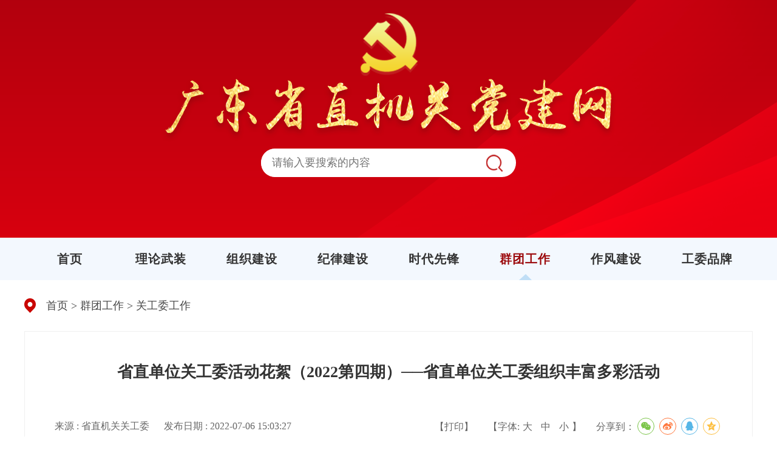

--- FILE ---
content_type: text/html; charset=utf-8
request_url: https://www.gdszjgdj.org/qtgz/ggwgz/content/post_987196.html
body_size: 4973
content:
<!DOCTYPE html>
<html lang="en">
<head>
    <meta charset="UTF-8">
    <meta http-equiv="X-UA-Compatible" content="IE=edge">
    <meta name="viewport" content="width=device-width, initial-scale=1.0">
    <!-- 网站标签 -->
<meta name="SiteName" content="广东省直机关党建网"/>
<meta name="SiteDomain" content="www.gdszjgdj.org"/>
<meta name="SiteIDCode" content="" />
<meta name="ColumnName" content="关工委工作">
<meta name="ColumnDescription" content="">
<meta name="ColumnKeywords" content="">
<meta name="ColumnType" content="关工委工作"> 
<meta name="ArticleTitle" content="省直单位关工委活动花絮（2022第四期）──省直单位关工委组织丰富多彩活动">
<meta name="PubDate" content="2022-07-06">
<meta name="ContentSource" content="省直机关关工委">
<meta name="keywords" content="广东省直机关党建,党政聚焦,理论武装,组织建设,反腐倡廉,群团工作,培训中心,行风政风评议" /> 
<meta name="description" content="中共广东省直属机关工作委员会（简称省直机关工委）是中共广东省委的派出机构，领导广东省直机关党的工作。广东省直机关党建网由中共广东省直属机关工作委员会版权所有" /> 
    <title>省直单位关工委活动花絮（2022第四期）──省直单位关工委组织丰富多彩活动&nbsp;&nbsp;广东省直机关党建网</title>
    <link rel="stylesheet" href="https://www.gdszjgdj.org/pc/reset.css">
    <link rel="stylesheet" href="https://www.gdszjgdj.org/pc/header.css">
    <link rel="stylesheet" href="https://www.gdszjgdj.org/pc/footer.css">
    <link rel="stylesheet" href="https://www.gdszjgdj.org/pc/public.css">
    <link rel="stylesheet" href="//g.alicdn.com/de/prismplayer/2.7.4/skins/default/aliplayer-min.css" />
    <link rel="stylesheet" href="./assets/css/audiojs.css">
    <link rel="stylesheet" href="./assets/css/share.css">
    <script src="https://www.gdszjgdj.org/pc/jquery.js"></script>
    <script charset="utf-8" type="text/javascript" src="//g.alicdn.com/de/prismplayer/2.7.4/aliplayer-min.js"></script>
    <script type="text/javascript" src="http://www.southcn.com/2018/video/prism1.9.9.js"></script>    
    <script type="text/javascript" src="./assets/js/audio.min.js"></script>
    <script>(function(u){if((u.indexOf("iP")>-1||u.indexOf("Android")>-1)&&document.location.href!="https://www.gdszjgdj.org/qtgz/ggwgz/content/mpost_987196.html"){document.location.href="https://www.gdszjgdj.org/qtgz/ggwgz/content/mpost_987196.html"}})(window.navigator.userAgent);</script>
</head>
<body>
    <!-- header -->
    <!-- header -->
    <div class="header">
        <div class="header__banner">
            <div class="header__banner-site"></div>
            <div class="header__banner-search">
                <form action="https://sitesearch.southcn.com/search/local/800017" target="_blank">
                    <input name="keywords" type="text" placeholder="请输入要搜索的内容">
                    <button class="header__banner-search--submit" type="submit" title="搜索"></button>
                </form>
            </div>
        </div>
        <div class="header__nav jsHeaderNav">
            <ul>
                <li><a href="https://www.gdszjgdj.org/index.html" target="_blank">首页</a></li>
                                    <li><a id="nav3707" href="https://www.gdszjgdj.org/llwz/index.html" title="理论武装" target="_blank">理论武装</a></li>
                                                    <li><a id="nav3708" href="https://www.gdszjgdj.org/zzjs/index.html" title="组织建设" target="_blank">组织建设</a></li>
                                                    <li><a id="nav3709" href="https://www.gdszjgdj.org/jljs/index.html" title="纪律建设" target="_blank">纪律建设</a></li>
                                                    <li><a id="nav8848" href="https://www.gdszjgdj.org/sdxf/index.html" title="时代先锋" target="_blank">时代先锋</a></li>
                                                    <li><a id="nav3710" href="https://www.gdszjgdj.org/qtgz/index.html" title="群团工作" target="_blank">群团工作</a></li>
                                                    <li><a id="nav3712" href="https://www.gdszjgdj.org/dfzfpy/index.html" title="作风建设" target="_blank">作风建设</a></li>
                                                    <li><a id="nav3714" href="https://www.gdszjgdj.org/gzpp/index.html" title="工委品牌" target="_blank">工委品牌</a></li>
                            </ul>
        </div>
    </div>
    <!-- header -->
    <!-- header -->

    <!-- main -->
    <div class="wrapper">
        <div class="pos">
            <a href="https://www.gdszjgdj.org/">首页</a>&nbsp;&gt;&nbsp;<a href="https://www.gdszjgdj.org/qtgz">群团工作</a>&nbsp;&gt;&nbsp;<a href="https://www.gdszjgdj.org/qtgz/ggwgz">关工委工作</a>
        </div>
        <div class="viewList">
            <h3 class="zw-title">省直单位关工委活动花絮（2022第四期）──省直单位关工委组织丰富多彩活动</h3>

            
            <div class="zw-info">
                <span class="ly">来源 : 省直机关关工委</span>
                <span class="time">发布日期 : 2022-07-06 15:03:27</span>
                <div class="fr">
                    <span class="print" onclick="javascript:window.print()">【打印】</span>
                    
                    <span class="changeFont">【字体:<span id="lFont">大</span> <span id="mFont">中</span> <span
                            id="sFont">小</span>】</span>
                    <div class="shareIcon">
                        分享到：<div id="share-1" style="display: inline-block;" data-sites="wechat ,weibo, qq, qzone">
                        </div>
                    </div>
                </div>
            </div>
            <div class="zw">
                <p indenttext="　　" noextractcontent="true" style="text-align: left;">　　<strong>省农业农村厅关工委</strong>6月21日至22日在清远举办“五老”关心下一代工作培训班。参加培训班的有厅“五老”成员、厅关工委领导班子和厅离退休人员服务处领导共30多人。厅关工委主任余俭娥作工作报告，厅离退休人员服务处处长葛飞翔作了发言，厅关工委副主任、讲师团团长杨志仁传达了中办、国办重要文件精神。会议由厅关工委常务副主任潘雪芬主持。</p><p indenttext="　　" noextractcontent="true" style="text-align: center;"><img class="nfw-cms-img" img-id="514422" src="https://www.gdszjgdj.org/img/0/514/514422/987196.png" alt="图片1.png"/></p><p></p><p indenttext="　　" noextractcontent="true" style="text-align: center;"><span style="color: #4F81BD;">培训班现场</span></p><p indenttext="　　" noextractcontent="true" style="text-align: justify;">　　<strong>省司法厅关工委</strong>联合广东省禁毒科普馆到广州信息技术职业学校做专题“6.26国际禁毒宣传日，青春不毒行”宣讲活动。广东省禁毒馆副馆长李峰将毒品的仿制品及宣传资料带到学校，以提高学生们辨别毒品的能力。用现场互动、现场观看、实物讲解、禁毒讲座、誓言活动等方式，向1887名同学们讲述了毒品的种类、危害以及在日常生活中如何提高防毒拒毒能力。</p><p indenttext="　　" noextractcontent="true" style="text-align: center;"><img class="nfw-cms-img" img-id="514421" src="https://www.gdszjgdj.org/img/0/514/514421/987196.png" alt="图片2.png"/></p><p indenttext="　　" noextractcontent="true" style="text-align: center;"><span style="color: #4F81BD;">现场宣誓<br/></span></p><p indenttext="　　" noextractcontent="true" style="text-align: left;">　　省司法厅关工委协助共建学校联合属地公安部门以及专业律师团队，举办了一场预防网络诈骗专项教育活动。共有4814人参与了讲座活动，1840人完成了学习心得。为提高学生群体安全防范意识，强化网络诈骗防范宣传和警示教育，提升学生对于各种诈骗方式的鉴别和防范能力，共同筑牢校园防诈防护网。</p><p style="text-align: left;"></p><p indenttext="　　" noextractcontent="true" style="text-align: center;"><img class="nfw-cms-img" img-id="514420" src="https://www.gdszjgdj.org/img/0/514/514420/987196.png" alt="图片3.png"/></p><p indenttext="　　" noextractcontent="true" style="text-align: center;"><span style="color: #4F81BD;">班级播放防诈宣传视频资料<br/></span></p><p indenttext="　　" noextractcontent="true" style="text-align: justify;">　　<strong>省科学技术协会关工委</strong>为了推动七巧板活动在各市开展，6月19日到湛江市会同湛江市科学技术协会、湛江市关心下一代工作委员会和湛江市科技志愿者服务队，在湛江青少年宫举办“共建美好大湾区”2022第九届广东青少年科技七巧板创意制作竞赛专题培训活动。全国七巧板科技活动广东推广服务中心刘焕彬主任给大家上了一节生动的智力七巧板课程，参加培训的关工委“五老”、科普工作者和青少年热情投入互相交流，共同感受智力七巧板千变万化的魅力，沉醉在自己的作品里。</p><p style="text-align: left;"></p><p indenttext="　　" noextractcontent="true" style="text-align: center;"><img class="nfw-cms-img" img-id="514419" src="https://www.gdszjgdj.org/img/0/514/514419/987196.png" alt="图片4.png"/></p><p indenttext="　　" noextractcontent="true" style="text-align: center;"><span style="color: #4F81BD;">培训合影</span></p><p><br/></p><p>来源：省直机关关工委</p><p>编辑：游弋&nbsp; 杜国俊</p>

                <div class="fj" style="margin-top:15px;">
                                    </div>
            </div>
        </div>
    </div>
    <!-- main -->
    <!-- 导航高亮 -->
    <script>
    var navID = "3771";
    var navParent = "3710";
    var navGrandParent = "";
    
    $("#nav" + window.navID).addClass("active");
    $("#nav" + window.navParent).addClass("active");
    $("#nav" + window.navGrandParent).addClass("active");
    
    $(".jsHeaderNav ul li a").hover(function(){
        $(".jsHeaderNav ul li a").removeClass("active");
        $(this).addClass("active");
    },function(){
        $(".jsHeaderNav ul li a").removeClass("active");
        $("#nav" + window.navID).addClass("active");
        $("#nav" + window.navParent).addClass("active");
    })
</script>
    <!-- footer -->
    <!-- footer -->
<div class="footer">
	<div class="footer__link">
		<div class="l-wrap">
			<div class="footer__link-title">网站链接：</div>
			<select class="footer__link-item" onchange="window.open(this.value)">
                                            <option value="http://www.dangjian.cn/">党建网</option>
                                            <option value="https://djyj.12371.cn/">党建研究</option>
                                            <option value="http://dangjian.people.com.cn/">党建-人民网</option>
                                            <option value="http://www.qizhiwang.org.cn/">旗帜网</option>
                                            <option value="http://www.ccps.gov.cn/">中央党校</option>
                                    </select>
			<select class="footer__link-item" onchange="window.open(this.value)">
                                            <option value="http://www.ynjgdj.gov.cn">云南机关党建</option>
                                            <option value="https://www.jsdj.gov.cn/">江苏机关党建</option>
                                            <option value="http://www.scjgdj.gov.cn/">四川机关党建</option>
                                            <option value="http://www.hbjgdjw.gov.cn/">河北机关党建</option>
                                            <option value="http://www.nmgjgdj.gov.cn/">内蒙古机关党建</option>
                                            <option value="http://www.shjgdj.gov.cn/">上海机关党建</option>
                                            <option value="http://www.zjjgdj.gov.cn/">浙江机关党建</option>
                                            <option value="http://www.ahszgw.gov.cn/">安徽机关党建</option>
                                            <option value="http://www.fjjgdj.gov.cn/">福建机关党建</option>
                                            <option value="http://www.jxjgdj.gov.cn/">江西机关党建</option>
                                            <option value="http://www.sdjgjs.cn/">山东机关建设</option>
                                            <option value="http://www.hnjgdj.gov.cn/">河南机关党建</option>
                                            <option value="http://www.hndj.gov.cn/">湖南机关党建</option>
                                            <option value="http://www.gxjgdj.com/">广西机关党建</option>
                                            <option value="https://www.cqjgdj.gov.cn/">重庆机关党建</option>
                                            <option value="http://www.snjgdj.gov.cn/">陕西机关党建</option>
                                            <option value="http://www.gsjgdj.gov.cn/">甘肃机关党建</option>
                                            <option value="http://www.qhjgdj.gov.cn/">青海机关党建</option>
                                            <option value="http://www.nxjgdj.gov.cn/">宁夏机关党建</option>
                                            <option value="http://www.gzszjgdj.gov.cn/">贵州机关党建</option>
                                    </select>
			<select class="footer__link-item" onchange="window.open(this.value)">
                                            <option value="http://czt.gd.gov.cn/">广东省财政厅</option>
                                            <option value="http://wsjkw.gd.gov.cn/">广东省卫生健康委员会</option>
                                            <option value="http://smzt.gd.gov.cn/">广东省民政厅</option>
                                            <option value="http://nr.gd.gov.cn/">广东省自然资源厅</option>
                                            <option value="http://gdee.gd.gov.cn/">广东省生态环境厅</option>
                                            <option value="http://www.gddx.gov.cn/">中共广东省委党校</option>
                                            <option value="http://stats.gd.gov.cn/">广东省统计局</option>
                                            <option value="http://yjgl.gd.gov.cn/">广东省应急管理厅</option>
                                            <option value="http://whly.gd.gov.cn/">广东省文化和旅游厅</option>
                                            <option value="http://mpa.gd.gov.cn/">广东省药品监督管理局</option>
                                            <option value="http://gbdsj.gd.gov.cn/">广东省广播电视局</option>
                                            <option value="http://tyj.gd.gov.cn/">广东省体育局</option>
                                            <option value="http://dzj.gd.gov.cn/">广东省地质局</option>
                                            <option value="http://www.gd.jcy.gov.cn/">广东省人民检察院</option>
                                            <option value="http://dfz.gd.gov.cn/">省政府地方志办公室</option>
                                            <option value="https://www.gdass.org/">广东省社会科学院</option>
                                    </select>
			<select class="footer__link-item" onchange="window.open(this.value)">
                                            <option value="http://www.gzsjgdj.gov.cn/">广州机关党建</option>
                                            <option value="https://www.szzhdj.gov.cn/">深圳党建</option>
                                            <option value="http://zgw.dg.gov.cn/">东莞党建</option>
                                            <option value="https://www.zsjgdj.gov.cn/pcNew/">中山机关党建</option>
                                            <option value="http://hzszgw.gov.cn/pages/cms/hzjgdj/html/index.html">惠州机关党建</option>
                                            <option value="http://www.sgjgdj.org.cn/">韶关机关党建</option>
                                            <option value="https://stszgw.shantou.gov.cn/">汕头市直党建</option>
                                    </select>
			<select class="footer__link-item" onchange="window.open(this.value)">
                                            <option value="http://www.gov.cn/">中国政府网</option>
                                            <option value="http://cpc.people.com.cn/">中国共产党新闻网</option>
                                            <option value="http://www.npc.gov.cn/">中国人大网</option>
                                            <option value="http://www.cppcc.gov.cn/">人民政协网</option>
                                            <option value="http://www.xinhuanet.com/">新华网</option>
                                            <option value="http://www.people.com.cn/">人民网</option>
                                            <option value="http://www.southcn.com/">南方网</option>
                                            <option value="http://www.gd.gov.cn/">广东省人民政府</option>
                                    </select>
		</div>
	</div>
	<div class="footer__info">
		<p>主办：中共广东省直属机关工作委员会　 　承办：南方新闻网</p>
		<p>地址：广州市越秀区东风中路305号省政府大院5号楼3楼</p>
		<p>电话：83133872　 　 电子邮箱：gwxcb@gd.gov.cn</p>
		<p>本网站由中共广东省直属机关工作委员会版权所有，未经授权禁止复制或建立镜像</p>
		<p>广东南方网络信息科技有限公司负责制作维护</p>
		<p>备案号：粤ICP备12091354号</p>
		<p><script type="text/javascript">document.write(unescape("%3Cspan id='_ideConac' %3E%3C/span%3E%3Cscript src='https://dcs.conac.cn/js/20/000/0000/60073814/CA200000000600738140001.js' type='text/javascript'%3E%3C/script%3E"));</script></p>
	</div>
</div>
<script>window.NFCMS_SITE_ID=800017;window.NFCMS_PUB_TYPE="page";window.NFCMS_PAGE_ID="274";</script><script src="//statistics.gd.gov.cn/scripts/s.js?t=1751253314" async></script>
<!-- footer -->
    <!-- footer -->
    <script src="./assets/js/jquery.share.min.js"></script>
    <script>
        $('#share-1').share();
        // 字体调节
        $("#lFont").on("click",function(){
            $(".zw").css("font-size","24px").css("line-height","48px");
        });

        $("#mFont").on("click",function(){
            $(".zw").css("font-size","16px").css("line-height","32px");
        });

        $("#sFont").on("click",function(){
            $(".zw").css("font-size","14px").css("line-height","28px");
        });
    </script>
</body>
</html>

--- FILE ---
content_type: text/css
request_url: https://www.gdszjgdj.org/pc/header.css
body_size: 560
content:
a{text-decoration:none}.l-wrap{margin-left:auto;margin-right:auto;width:1200px}.header{min-width:1200px}.header__banner{position:relative;width:100%;height:392px;background:url("https://www.gdszjgdj.org/pc/site-banner.png") top center no-repeat}.header__banner-site{position:absolute;top:22px;left:calc(50% - 375px);width:751px;height:212px;background:url("https://www.gdszjgdj.org/pc/site-title.png") top center no-repeat}.header__banner-search{position:absolute;top:245px;left:calc(50% - 210px);width:420px;height:47px;background-color:#ffffff;border-radius:24px;overflow:hidden}.header__banner-search input{float:left;width:348px;height:47px;line-height:47px;font-size:18px;font-weight:normal;font-stretch:normal;text-indent:1em;color:#999999;border:none;padding:0;border-top-left-radius:24px;border-bottom-left-radius:24px}.header__banner-search input:focus{outline:none}.header__banner-search button{outline:none;border:none}.header__banner-search--submit{float:right;width:72px;height:47px;border-top-right-radius:24px;border-bottom-right-radius:24px;background:url("https://www.gdszjgdj.org/pc/search.png") center center no-repeat;background-size:27px 28px;cursor:pointer}.header__nav{width:100%;height:70px;background-color:#f3f8fe}.header__nav ul{width:1200px;height:70px;margin:0 auto;list-style:none;overflow:hidden}.header__nav ul li{float:left}.header__nav ul li a{display:inline-block;width:150px;height:70px;line-height:70px;text-align:center;font-size:20px;font-weight:bold;font-stretch:normal;letter-spacing:1px;color:#333333}.header__nav ul li a.active{color:#9c0b0e;background:url("https://www.gdszjgdj.org/pc/nav-active.png") bottom center no-repeat}


--- FILE ---
content_type: text/css
request_url: https://www.gdszjgdj.org/pc/footer.css
body_size: 337
content:
a{text-decoration:none}.l-wrap{margin-left:auto;margin-right:auto;width:1200px}.footer{min-width:1200px}.footer__link{box-sizing:border-box;width:100%;height:85px;background-color:#fcf1f0;padding:22px 0}.footer__link-title{float:left;height:41px;line-height:41px;font-size:20px;font-weight:bold;font-stretch:normal;letter-spacing:0px;color:#c90500}.footer__link-item{float:left;width:206px;height:40px;background-color:#ffffff;border:solid 1px #c90500;border-radius:2px;margin-right:10px;font-size:16px;font-weight:normal;font-stretch:normal;line-height:40px;letter-spacing:0px;color:#333333;overflow:hidden;text-overflow:ellipsis;white-space:nowrap}.footer__info{box-sizing:border-box;padding-top:48px;padding-bottom:28px;width:100%;height:425px;background-color:#c90500}.footer__info p{text-align:center;font-size:18px;font-weight:normal;font-stretch:normal;line-height:44px;letter-spacing:0px;color:#ffffff}


--- FILE ---
content_type: text/css
request_url: https://www.gdszjgdj.org/pc/public.css
body_size: 1425
content:
@charset "UTF-8";
html {
  min-width: 1200px;
}

a {
  text-decoration: none;
  color: inherit;
}

.clearfix {
  /* 触发 hasLayout */
  zoom: 1;
}

.clearfix:after {
  content: "020";
  display: block;
  height: 0;
  clear: both;
  visibility: hidden;
}

.wrapper {
  width: 1200px;
  margin: 0 auto;
  overflow: hidden;
  visibility: visible;
  display: block;
  margin-bottom: 47px;
}

.fl {
  float: left;
}

.fr {
  float: right;
}

.pos {
  width: 1200px;
  height: 44px;
  line-height: 44px;
  margin: 20px auto;
  background: url("https://www.gdszjgdj.org/pc/location.png") no-repeat left center;
  padding-left: 36px;
  font-size: 18px;
  color: #454545;
}

.pos a {
  color: #454545;
}

.content {
  padding: 30px 0;
}

.content,
.viewList {
  box-sizing: border-box;
  width: 1200px;
  border: solid 1px #f0f0f0;
  overflow: hidden;
}

.content .sidebar {
  box-sizing: border-box;
  width: 317px;
  padding: 0 20px;
}

.content .sidebar ul {
  list-style: none;
  overflow: hidden;
}

.content .sidebar ul li {
  margin-bottom: 20px;
}

.content .sidebar ul li a {
  width: 275px;
  background-color: #ffffff;
  border: solid 1px #dddddd;
  display: block;
  font-size: 22px;
  line-height: 36px;
  text-align: center;
  color: #333333;
  position: relative;
  box-sizing: border-box;
  padding: 12px 12px;
}

.content .sidebar li a:hover,
.content .sidebar li.current a {
  color: #fff;
  background-color: #c90500;
}

.content .viewList {
  width: 880px;
  border: none;
}

.viewList ul {
  list-style: none;
  margin: 30px 30px 0 20px;
  overflow: hidden;
}

.content .viewList ul {
  margin-top: 0;
}

.content .viewList ul li {
  width: 830px;
}

.viewList ul li {
  width: 1148px;
  height: 60px;
  line-height: 60px;
  color: #3b3939;
  overflow: hidden;
  margin: 4px 0;
}

.viewList ul li:not(:last-child) {
  border-bottom: 1px dotted rgba(204, 204, 204, 0.4);
}

.viewList ul li a {
  font-size: 18px;
  color: #333333;
}

.viewList ul li a:hover {
  color: #c90500;
}

.viewList ul li .dot {
  width: 5px;
  height: 5px;
  background-color: #c90500;
  float: left;
  margin: 29px 12px 0 0;
}

.content .Links ul li .til {
  width: 810px;
}

.viewList ul li .til {
  width: 1000px;
  overflow: hidden;
  text-overflow: ellipsis;
  white-space: nowrap;
  display: block;
  float: left;
}

.content .viewList ul li .til {
  width: 720px;
}

.viewList ul li .time {
  font-size: 16px;
  color: rgba(51, 51, 51, 0.5);
  float: right;
}

.content .page {
  width: 960px;
}

.page {
  width: 1147px;
  height: 41px;
  margin: 40px auto;
  text-align: center;
  padding-top: 35px;
}

.page a {
  color: #333333;
  background-color: #eeeeee;
  padding: 8px 9px 8px 14px;
  margin: 0 4px;
  font-size: 16px;
}

.page a.current {
  color: #fafafa;
  background-color: #c90500;
}

.zw-title {
  width: 1100px;
  font-size: 26px;
  font-weight: bold;
  line-height: 44px;
  text-align: center;
  color: #333333;
  margin: 45px auto;
}

.zw-info {
  width: 1100px;
  margin: 30px auto;
  line-height: 44px;
  padding-bottom: 5px;
  border-bottom: dashed 1px #d5d5d5;
  font-size: 16px;
  color: #666;
  text-align: left;
  position: relative;
}

.zw-info .ly {
  margin: 0 20px 0 0;
}

.zw-info .changeFont {
  margin-right: 20px;
}

.zw-info .print {
  margin-right: 20px;
  cursor: pointer;
}

#lFont,
#mFont,
#sFont {
  margin: 0 5px;
  cursor: pointer;
}

.zw {
  width: 1100px;
  margin: 15px auto 50px auto;
  font-size: 20px;
  line-height: 44px;
  color: #333333;
}

.zw p {
  margin-top: 10px;
  line-height: 2em;
  text-align: justify;
}

.zw img {
  display: block;
  max-width: 100%;
  margin: 15px auto !important;
}

.my-fav {
  display: none;
}

.with-fav {
  color: #2c8be9;
}

.fav-wrap {
  margin-right: 20px;
  display: inline-block;
}

.fav-wrap a {
  cursor: pointer;
}

.shareIcon {
  display: inline-block;
}

.SiteName {
  display: none;
  margin: 20px auto 0;
}

.SiteName img {
  display: block;
  margin: 0 auto;
}

@media print {
  html,
body {
    min-width: 1px !important;
    margin: 0 !important;
    padding: 0 !important;
  }

  .floatPanel,
.pos,
.xgwz,
.changeFont,
.print,
.shareIcon,
.head,
.fp-itm,
.Links,
.foot {
    display: none !important;
  }

  .SiteName {
    display: block !important;
  }

  .con {
    width: 100% !important;
    padding: 0 !important;
    margin: 0 !important;
    min-height: 1px !important;
  }

  .con .viewList,
.con .viewList .zw-title,
.con .viewList .zw-info,
.con .viewList .zw {
    width: 100% !important;
    border: 0 !important;
  }

  .copyright .con {
    width: 100% !important;
  }

  .copyright .con .right a {
    display: none !important;
  }
}
.xgwz {
  width: 1100px;
  margin: 0 auto;
}

.xgwz ul li {
  width: 1025px;
}

.xgwz ul li .til {
  width: 850px;
}

.t-title {
  font-size: 20px;
  height: 24px;
  line-height: 24px;
  color: #2c8be9;
  border-left: 3px solid #2c8be9;
  padding-left: 8px;
}

.sub-title {
  width: 1000px;
  font-size: 22px;
  line-height: 44px;
  text-align: center;
  color: #333333;
  margin: 45px auto;
  margin-top: -20px;
}/*# sourceMappingURL=public.css.map */